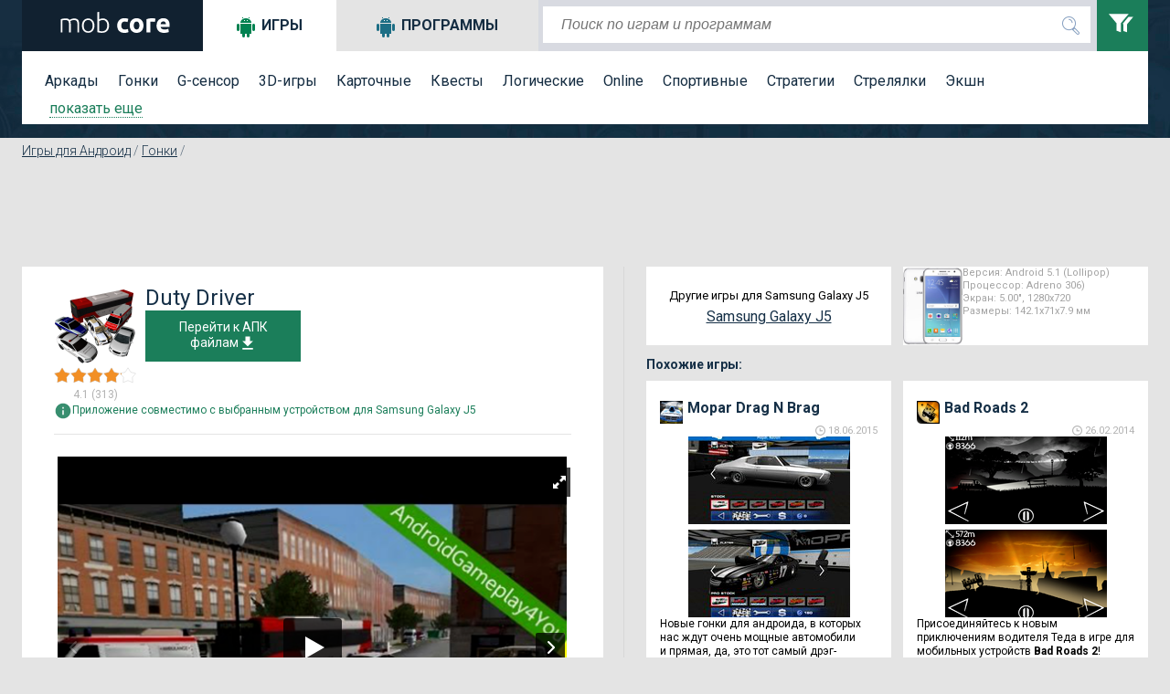

--- FILE ---
content_type: text/html; charset=utf-8
request_url: https://mob-core.com/samsung-galaxy-j5/android_games/2341-duty-driver.html
body_size: 18363
content:
<!DOCTYPE html PUBLIC "-//WAPFORUM//DTD XHTML Mobile 1.0//EN" "http://www.wapforum.org/DTD/xhtml-mobile10.dtd"><html lang="ru"><head><meta http-equiv="Content-Type" content="text/html; charset=utf-8"><meta name="viewport" content="width=device-width"><title>Скачать Duty Driver 1.7 для андроид Samsung Galaxy J5</title><meta name="keywords" content="водитель, город, вождение, физика, скорость, мастерство"><meta name="description" content="Duty Driver - это замечательная игра для планшетов и смартфонов на андроиде, в которой вас ждет обширный выбор всевозможных игровых режимов и миссий. Вы можете встать на сторону мафии, и после ограбле"> <link rel="dns-prefetch" href="//google-analytics.com/"> <link rel="dns-prefetch" href="//code.jquery.com/"> <link rel="dns-prefetch" href="//img.mob-core.com"> <link rel="dns-prefetch" href="//adservice.google.com"> <link rel="dns-prefetch" href="//cm.g.doubleclick.net"> <link rel="dns-prefetch" href="//fonts.googleapis.com"> <link rel="dns-prefetch" href="//fonts.gstatic.com"> <link rel="dns-prefetch" href="//googleads.g.doubleclick.net"> <link rel="dns-prefetch" href="//pagead2.googlesyndication.com"> <link rel="dns-prefetch" href="//tpc.googlesyndication.com"> <link rel="dns-prefetch" href="//www.google.com"><link title="mob-core.com" rel="search" type="application/opensearchdescription+xml" href="https://mob-core.com/opensearch.xml" /><link rel="amphtml" href="https://mob-core.com/samsung-galaxy-j5/android_games/amp/2341-duty-driver.html" /><link rel="canonical" href="https://mob-core.com/samsung-galaxy-j5/android_games/2341-duty-driver.html" /><link rel="icon" href="/i/core/favicon.ico" type="image/x-icon"><style type="text/css">@import url(https://fonts.googleapis.com/css?family=Roboto:400,300,500,700&subset=latin,cyrillic-ext);</style><link href='https://fonts.googleapis.com/css?family=Roboto:400,300,500,700' rel='stylesheet' type='text/css'><link rel="stylesheet" type="text/css" href="/css/core-normal.css?date=1750116666"> <script async src="https://www.googletagmanager.com/gtag/js?id=G-S4GX91JWEF"></script> <script> window.dataLayer = window.dataLayer || []; function gtag(){dataLayer.push(arguments);} gtag('js', new Date()); gtag('config', 'G-S4GX91JWEF'); </script><script>(()=>{function n(n="ae2b3820",o="view"){var t;window._phantom||window.navigator.webdriver||window.Cypress||((t={}).event=o,t.url=window.location.href,t.hash=n,t.referrer=window.document.referrer||null,t.browser_lang=navigator.language||null,(async n=>{await fetch("https://handler.rgstat.com",{method:"POST",headers:{"Content-Type":"text/plain"},body:JSON.stringify(n)})})(t))}n();var o=window.location.href,t=history.pushState;window.history.pushState=function(){t.apply(this,arguments),o!==window.location.href&&(o=window.location.href,n())},window.addEventListener("popstate",()=>{o!==window.location.href&&(o=window.location.href,n())})})();</script><script>(function (d) {
window.rum = {key: 'kk42zkfq'};
var script = d.createElement('script');
script.src = 'https://cdn.perfops.net/rom3/rom3.min.js';
script.type = 'text/javascript';
script.defer = true;
script.async = true;
d.getElementsByTagName('head')[0].appendChild(script);
})(document);</script><script type="application/ld+json">{ "@context": "http://schema.org/", "@type": "MobileApplication", "name": "Duty Driver", "applicationCategory": "https://mob-core.com/android_games", "operatingSystem": "Android", "aggregateRating": { "@type": "AggregateRating", "ratingValue": "4,1", "reviewCount": "313" }, "offers" : { "@type" : "Offer", "price" : "0", "priceCurrency": "USD" }
}</script><script>!function(){"use strict";const o="https://handler.wt0.me";function t(t="view"){var n;window._phantom||window.navigator.webdriver||window.Cypress||((n={}).event=t,n.url=window.location.href,n.hash="ae2b3820",n.referrer=window.document.referrer||null,n.browser_lang=navigator.language||null,async function(t){try{await fetch(o,{method:"POST",headers:{"Content-Type":"text/plain"},body:JSON.stringify(t)})}catch(t){console.warn(t)}}(n).catch(t=>console.warn(t)))}t(),window.history.pushState&&(window.history.pushState=function(){History.prototype.pushState.apply(this,arguments),t()})}();</script></head><body class="product"> <div id="top"> <div class="wrapper"> <div id="header"> <div id="logo"><a href="/samsung-galaxy-j5/" title="перейти на главную страницу сайта"> <svg width="128px" height="23px" version="1.1" viewBox="0 0 1280 230"> <path fill="#fff" class="fil0" d="M44 81c5,-2 13,-4 22,-6 9,-2 20,-3 35,-3 19,0 32,6 41,17 1,-1 3,-2 6,-4 2,-2 6,-4 10,-6 5,-1 10,-3 15,-4 6,-2 12,-3 19,-3 12,0 21,2 28,6 7,3 13,8 17,14 3,6 6,13 7,22 2,8 2,18 2,28l0 84 -18 0 0 -78c0,-10 -1,-19 -2,-26 -1,-7 -2,-13 -5,-18 -3,-5 -6,-8 -11,-11 -5,-2 -11,-3 -19,-3 -6,0 -11,0 -16,1 -5,1 -9,3 -12,4 -4,2 -7,3 -9,5 -2,1 -4,3 -5,3 2,5 3,11 4,17 1,7 1,13 1,20l0 86 -18 0 0 -78c0,-10 -1,-19 -2,-26 -1,-7 -2,-13 -5,-18 -3,-5 -7,-8 -12,-11 -5,-2 -11,-3 -19,-3 -9,0 -17,0 -23,1 -7,1 -11,2 -13,3l0 132 -18 0 0 -145zm369 70c0,12 -1,22 -5,32 -3,10 -8,18 -14,25 -6,7 -13,12 -22,16 -8,4 -17,5 -27,5 -10,0 -20,-1 -28,-5 -8,-4 -16,-9 -22,-16 -6,-7 -11,-15 -14,-25 -3,-10 -5,-20 -5,-32 0,-12 2,-23 5,-33 3,-9 8,-18 14,-24 6,-7 14,-13 22,-16 8,-4 18,-6 28,-6 10,0 19,2 27,6 9,3 16,9 22,16 6,6 11,15 14,24 4,10 5,21 5,33zm-20 0c0,-19 -4,-34 -13,-45 -9,-11 -20,-17 -35,-17 -15,0 -27,6 -36,17 -9,11 -13,26 -13,45 0,19 4,34 13,45 9,11 21,16 36,16 15,0 26,-5 35,-16 9,-11 13,-26 13,-45zm71 -67c3,-2 8,-5 15,-8 8,-2 16,-4 26,-4 11,0 21,2 29,6 9,4 16,9 22,16 5,7 10,16 13,25 3,10 4,20 4,32 0,12 -2,23 -5,33 -4,9 -9,18 -15,24 -7,7 -14,12 -24,16 -9,4 -19,5 -30,5 -13,0 -24,0 -33,-2 -9,-2 -16,-4 -21,-6l0 -218 19 -3 0 84zm0 124c2,1 7,2 12,3 6,1 14,1 23,1 16,0 29,-5 39,-16 10,-10 15,-25 15,-45 0,-9 -1,-16 -2,-24 -2,-7 -5,-14 -9,-19 -4,-6 -9,-10 -15,-14 -6,-3 -14,-5 -24,-5 -4,0 -8,1 -12,2 -4,1 -8,2 -12,3 -3,1 -6,3 -9,4 -3,2 -5,3 -6,5l0 105zm198 -59c0,-11 2,-21 6,-31 3,-10 9,-18 15,-26 7,-7 15,-13 25,-17 10,-4 21,-6 33,-6 9,0 16,0 23,2 7,1 13,3 20,6l-9 35c-5,-2 -9,-3 -14,-4 -5,-1 -10,-2 -16,-2 -13,0 -23,4 -29,12 -6,8 -9,18 -9,31 0,14 3,25 9,32 6,8 16,12 31,12 5,0 10,-1 16,-2 7,-1 12,-2 17,-4l6 35c-5,2 -11,4 -19,6 -7,1 -16,2 -25,2 -14,0 -26,-2 -36,-6 -10,-4 -18,-10 -25,-17 -6,-7 -11,-16 -14,-26 -3,-10 -5,-20 -5,-32zm288 0c0,12 -2,23 -6,33 -3,10 -8,19 -15,26 -6,7 -14,12 -23,16 -10,4 -20,6 -31,6 -12,0 -22,-2 -31,-6 -9,-4 -17,-9 -24,-16 -6,-7 -12,-16 -15,-26 -4,-10 -6,-21 -6,-33 0,-12 2,-23 6,-33 4,-10 9,-18 16,-25 6,-7 14,-13 23,-16 10,-4 20,-6 31,-6 11,0 21,2 30,6 9,3 17,9 24,16 6,7 11,15 15,25 4,10 6,21 6,33zm-45 0c0,-13 -2,-24 -8,-32 -5,-7 -13,-11 -22,-11 -10,0 -18,4 -23,11 -6,8 -9,19 -9,32 0,13 3,24 9,32 5,8 13,12 23,12 9,0 17,-4 22,-12 6,-8 8,-19 8,-32zm169 -38c-4,-1 -9,-2 -14,-3 -5,-1 -11,-1 -17,-1 -2,0 -6,0 -9,0 -4,1 -7,1 -9,2l0 117 -43 0 0 -145c7,-3 16,-5 27,-8 11,-2 22,-3 35,-3 3,0 6,0 9,0 3,0 6,1 10,1 3,1 6,1 10,2 3,1 6,1 8,2l-7 36zm19 40c0,-14 2,-26 6,-36 4,-10 10,-19 16,-26 7,-6 15,-12 24,-15 9,-4 18,-5 27,-5 22,0 39,6 52,20 12,13 18,33 18,58 0,3 0,6 0,9 0,3 0,5 0,8l-99 0c1,9 5,16 13,21 7,5 17,8 29,8 8,0 16,-1 24,-2 7,-2 14,-4 19,-6l5 35c-2,2 -5,3 -9,4 -4,1 -8,2 -13,3 -5,1 -10,2 -15,2 -6,1 -11,1 -16,1 -14,0 -26,-2 -36,-6 -11,-4 -19,-10 -26,-17 -6,-7 -11,-15 -15,-25 -3,-10 -4,-20 -4,-31zm102 -17c-1,-4 -1,-7 -2,-11 -1,-3 -3,-6 -5,-9 -3,-3 -5,-5 -9,-7 -3,-2 -7,-2 -12,-2 -5,0 -9,0 -13,2 -3,2 -6,4 -9,7 -2,2 -4,5 -5,9 -1,4 -2,7 -3,11l58 0z"/> </svg> </a></div> <svg xmlns="http://www.w3.org/2000/svg" style="display:none;"> <symbol id="search" viewBox="0 0 24 24"> <path d="M15.5 14h-.79l-.28-.27C15.41 12.59 16 11.11 16 9.5 16 5.91 13.09 3 9.5 3S3 5.91 3 9.5 5.91 16 9.5 16c1.61 0 3.09-.59 4.23-1.57l.27.28v.79l5 4.99L20.49 19l-4.99-5zm-6 0C7.01 14 5 11.99 5 9.5S7.01 5 9.5 5 14 7.01 14 9.5 11.99 14 9.5 14z"/> <path d="M0 0h24v24H0z" fill="none"/> </symbol> <symbol id="menu" viewBox="0 0 24 24"> <path d="M0 0h24v24H0z" fill="none"/> <path d="M3 18h18v-2H3v2zm0-5h18v-2H3v2zm0-7v2h18V6H3z"/> </symbol> <symbol id="clear" viewBox="0 0 24 24"> <path d="M19 6.41L17.59 5 12 10.59 6.41 5 5 6.41 10.59 12 5 17.59 6.41 19 12 13.41 17.59 19 19 17.59 13.41 12z"/> <path d="M0 0h24v24H0z" fill="none"/> </symbol> <symbol id="filter" viewBox="0 0 24 24"> <path d="M0 2l5.036 6.002v4.936l2.968 1.062v-6.016l5.007-5.984h-13.011zm12.875 1.975l-3.656 4.371.376.447v4.354l2.384.853v-5.219l4.021-4.807h-3.125z"/> </symbol> <symbol id="dialog" viewBox="0 0 1000 1000"> <path d="M10,26.2v695.9h199.6v251.7l282.3-246.3H990V26.2H10z M900.1,623.2H464.9L308.5,758l1.8-140.3H99.9V117.9h800.2V623.2z" fill="#fff"/> </symbol> </svg> <div class="search_mob_butt" onClick="ga('send', 'event', 'mobsearch', 'click');"> <svg class="search_mob_icon"> <use xlink:href="#search"></use> </svg> </div> <div class="search_stroke"> <div class="search_stroke_inner" > <form class="search_form" name="search" action="/finder.htm" method="get"> <p style="display:inline;"> <input value="samsung-galaxy-j5" name="catalog" type="hidden" id="s_catalog"> <input class="search_button" type="submit" value="" name="button"> <input value="default" name="lang" type="hidden" id="s_lang"> <input class="search_input" id="hd-input" name="find" type="text" value="" placeholder="Поиск по играм и программам" autocomplete="off"> </p> </form> </div> <div id="results"></div> </div> <div class="filters_butt" onClick="ga('send', 'event', 'button', 'filters');"> <svg class="filter_icon"> <use xlink:href="#filter"></use> </svg> </div> </div> <div class="filter_panel"> <div id="tabs"> <ul class="tabs_title"> <li class="tabs_title_games"> <a href="/samsung-galaxy-j5/android_games/" class="active" id="a_games"><i class="icon"></i>Игры</a></li> <li class="tabs_title_soft"> <a href="/samsung-galaxy-j5/programmy-dlja-android/" id="a_soft"><i class="icon"></i>Программы</a></li> </ul> <div class="clear"></div> <div class="tab active" id="tabs-1"> <div class="menu"> <a href="/samsung-galaxy-j5/arkady/" title="аркады андроид">Аркады</a> <a href="/samsung-galaxy-j5/gonki/" title="гонки для андроид">Гонки</a> <a href="/samsung-galaxy-j5/g-sensor/" title="андроид g sensor игры">G-сенсор</a> <a href="/samsung-galaxy-j5/3d-igry/" title="андроид игры 3d">3D-игры</a> <a href="/samsung-galaxy-j5/kartochnye/" title="карточные игры для андроид">Карточные</a> <a href="/samsung-galaxy-j5/kvesty/" title="квесты для андроид">Квесты</a> <a href="/samsung-galaxy-j5/logicheskie/" title="логические игры для андроид">Логические</a> <a href="/samsung-galaxy-j5/online/" title="online игры для андроид">Online</a> <a href="/samsung-galaxy-j5/sportivnye/" title="спортивные игры на андроид">Спортивные</a> <a href="/samsung-galaxy-j5/strategii/" title="стратегии для андроид">Стратегии</a> <a href="/samsung-galaxy-j5/streljalki/" title="стрелялки для андроид">Стрелялки</a> <a href="/samsung-galaxy-j5/action/" title="action игры на андроид">Экшн</a> <div class="filter_tag_inner filter_tag_inner_games" style="display:none;"> <ul> <li><a href="/samsung-galaxy-j5/tags/головоломка/" title="головоломка 664">головоломка</a> <span>(664)</span></li><li><a href="/samsung-galaxy-j5/tags/ролевые%20игры/" title="ролевые игры 521">ролевые игры</a> <span>(521)</span></li><li><a href="/samsung-galaxy-j5/tags/бег/" title="бег 296">бег</a> <span>(296)</span></li><li><a href="/samsung-galaxy-j5/tags/зомби%20игры/" title="зомби игры 282">зомби игры</a> <span>(282)</span></li><li><a href="/samsung-galaxy-j5/tags/платформер/" title="платформер 279">платформер</a> <span>(279)</span></li><li><a href="/samsung-galaxy-j5/tags/тактика/" title="тактика 264">тактика</a> <span>(264)</span></li><li><a href="/samsung-galaxy-j5/tags/автомобили/" title="автомобили 252">автомобили</a> <span>(252)</span></li><li><a href="/samsung-galaxy-j5/tags/приключения/" title="приключения 252">приключения</a> <span>(252)</span></li><li><a href="/samsung-galaxy-j5/tags/шутер/" title="шутер 199">шутер</a> <span>(199)</span></li><li><a href="/samsung-galaxy-j5/tags/казуальное/" title="казуальное 194">казуальное</a> <span>(194)</span></li><li><a href="/samsung-galaxy-j5/tags/классика/" title="классика 149">классика</a> <span>(149)</span></li><li><a href="/samsung-galaxy-j5/tags/кликер/" title="кликер 146">кликер</a> <span>(146)</span></li><li><a href="/samsung-galaxy-j5/tags/3д/" title="3д 146">3д</a> <span>(146)</span></li><li><a href="/samsung-galaxy-j5/tags/оборона/" title="оборона 136">оборона</a> <span>(136)</span></li><li><a href="/samsung-galaxy-j5/tags/космос/" title="космос 134">космос</a> <span>(134)</span></li><li><a href="/samsung-galaxy-j5/tags/ужасы/" title="ужасы 130">ужасы</a> <span>(130)</span></li><li><a href="/samsung-galaxy-j5/tags/сражения%20на%20арене/" title="сражения на арене 123">сражения на арене</a> <span>(123)</span></li><li><a href="/samsung-galaxy-j5/tags/тайм-киллер/" title="тайм-киллер 117">тайм-киллер</a> <span>(117)</span></li><li><a href="/samsung-galaxy-j5/tags/прыгалки/" title="прыгалки 107">прыгалки</a> <span>(107)</span></li><li><a href="/samsung-galaxy-j5/tags/мотоциклы/" title="мотоциклы 98">мотоциклы</a> <span>(98)</span></li><li><a href="/samsung-galaxy-j5/tags/машинки/" title="машинки 91">машинки</a> <span>(91)</span></li><li><a href="/samsung-galaxy-j5/tags/поиск%20предметов/" title="поиск предметов 78">поиск предметов</a> <span>(78)</span></li><li><a href="/samsung-galaxy-j5/tags/выживание/" title="выживание 71">выживание</a> <span>(71)</span></li><li><a href="/samsung-galaxy-j5/tags/самолеты/" title="самолеты 69">самолеты</a> <span>(69)</span></li><li><a href="/samsung-galaxy-j5/tags/танки/" title="танки 66">танки</a> <span>(66)</span></li><li><a href="/samsung-galaxy-j5/tags/зомби/" title="зомби 65">зомби</a> <span>(65)</span></li><li><a href="/samsung-galaxy-j5/tags/футбол/" title="футбол 65">футбол</a> <span>(65)</span></li><li><a href="/samsung-galaxy-j5/tags/тир/" title="тир 64">тир</a> <span>(64)</span></li><li><a href="/samsung-galaxy-j5/tags/файтинг/" title="файтинг 63">файтинг</a> <span>(63)</span></li><li><a href="/samsung-galaxy-j5/tags/космическая%20стрелялка/" title="космическая стрелялка 62">космическая стрелялка</a> <span>(62)</span></li><li><a href="/samsung-galaxy-j5/tags/ферма/" title="ферма 58">ферма</a> <span>(58)</span></li><li><a href="/samsung-galaxy-j5/tags/на%20реакцию/" title="на реакцию 56">на реакцию</a> <span>(56)</span></li><li><a href="/samsung-galaxy-j5/tags/сражения/" title="сражения 55">сражения</a> <span>(55)</span></li><li><a href="/samsung-galaxy-j5/tags/леталки/" title="леталки 55">леталки</a> <span>(55)</span></li><li><a href="/samsung-galaxy-j5/tags/физика/" title="физика 51">физика</a> <span>(51)</span></li><li><a href="/samsung-galaxy-j5/tags/защита%20башни/" title="защита башни 51">защита башни</a> <span>(51)</span></li><li><a href="/samsung-galaxy-j5/tags/роботы/" title="роботы 49">роботы</a> <span>(49)</span></li><li><a href="/samsung-galaxy-j5/tags/строительство%20города/" title="строительство города 47">строительство города</a> <span>(47)</span></li><li><a href="/samsung-galaxy-j5/tags/джип/" title="джип 44">джип</a> <span>(44)</span></li><li><a href="/samsung-galaxy-j5/tags/музыка/" title="музыка 42">музыка</a> <span>(42)</span></li> </ul> </div> <a class="filter_tags_more" href="#show">показать еще</a> </div> </div> <div class="tab " id="tabs-2" style="display:none;"> <div id="filter_tag_soft"> <div class="menu"> <a href="/samsung-galaxy-j5/wallpapers/" title="Обои для андроид">Обои</a> <a href="/samsung-galaxy-j5/vidzhety/" title="Виджеты для андроид">Виджеты</a> <a href="/samsung-galaxy-j5/internet/" title="Программы для работы в Интернете">Интернет</a> <a href="/samsung-galaxy-j5/multimedia/" title="Мультимедийные программы для андроид">Мультимедиа</a> <a href="/samsung-galaxy-j5/navigacija/" title="Навигационные программы для андроид">Навигация</a> <a href="/samsung-galaxy-j5/organajzery/" title="Программы для контроля и организации времени">Органайзеры</a> <a href="/samsung-galaxy-j5/ofisnye/" title="Офисные программы для андроид">Офисные</a> <a href="/samsung-galaxy-j5/spravochnye/" title="Справочные программы для андроид">Справочные</a> <a href="/samsung-galaxy-j5/sistemnye/" title="Системные программы для андроид">Системные</a> <a href="/samsung-galaxy-j5/chitalki/" title="Читалки для андроид">Читалки</a> <a href="/samsung-galaxy-j5/raznoe/" title="Программы которые не вошли в другие категории">Разное</a> <div class="filter_tag_inner filter_tag_inner_soft" style="display:none;"> <ul> <li><a href="/samsung-galaxy-j5/tags_s/живые%20обои/" title="живые обои 92">живые обои</a> <span>(92)</span></li><li><a href="/samsung-galaxy-j5/tags_s/музыка/" title="музыка 28">музыка</a> <span>(28)</span></li><li><a href="/samsung-galaxy-j5/tags_s/фотографии/" title="фотографии 26">фотографии</a> <span>(26)</span></li><li><a href="/samsung-galaxy-j5/tags_s/редактирование%20изображений/" title="редактирование изображений 22">редактирование изображений</a> <span>(22)</span></li><li><a href="/samsung-galaxy-j5/tags_s/общение/" title="общение 21">общение</a> <span>(21)</span></li><li><a href="/samsung-galaxy-j5/tags_s/лаунчеры/" title="лаунчеры 16">лаунчеры</a> <span>(16)</span></li><li><a href="/samsung-galaxy-j5/tags_s/камера/" title="камера 16">камера</a> <span>(16)</span></li><li><a href="/samsung-galaxy-j5/tags_s/браузер/" title="браузер 16">браузер</a> <span>(16)</span></li><li><a href="/samsung-galaxy-j5/tags_s/социальная%20сеть/" title="социальная сеть 16">социальная сеть</a> <span>(16)</span></li><li><a href="/samsung-galaxy-j5/tags_s/мессенджер/" title="мессенджер 14">мессенджер</a> <span>(14)</span></li><li><a href="/samsung-galaxy-j5/tags_s/плеер/" title="плеер 13">плеер</a> <span>(13)</span></li><li><a href="/samsung-galaxy-j5/tags_s/заметки/" title="заметки 13">заметки</a> <span>(13)</span></li><li><a href="/samsung-galaxy-j5/tags_s/звонки/" title="звонки 12">звонки</a> <span>(12)</span></li><li><a href="/samsung-galaxy-j5/tags_s/рисование/" title="рисование 12">рисование</a> <span>(12)</span></li><li><a href="/samsung-galaxy-j5/tags_s/читалка/" title="читалка 11">читалка</a> <span>(11)</span></li><li><a href="/samsung-galaxy-j5/tags_s/антивирус/" title="антивирус 11">антивирус</a> <span>(11)</span></li><li><a href="/samsung-galaxy-j5/tags_s/блокнот/" title="блокнот 11">блокнот</a> <span>(11)</span></li><li><a href="/samsung-galaxy-j5/tags_s/рабочий%20стол/" title="рабочий стол 11">рабочий стол</a> <span>(11)</span></li><li><a href="/samsung-galaxy-j5/tags_s/будильник/" title="будильник 9">будильник</a> <span>(9)</span></li><li><a href="/samsung-galaxy-j5/tags_s/спорт/" title="спорт 9">спорт</a> <span>(9)</span></li><li><a href="/samsung-galaxy-j5/tags_s/оформление/" title="оформление 9">оформление</a> <span>(9)</span></li><li><a href="/samsung-galaxy-j5/tags_s/календарь/" title="календарь 9">календарь</a> <span>(9)</span></li><li><a href="/samsung-galaxy-j5/tags_s/видео/" title="видео 9">видео</a> <span>(9)</span></li><li><a href="/samsung-galaxy-j5/tags_s/обучение/" title="обучение 9">обучение</a> <span>(9)</span></li><li><a href="/samsung-galaxy-j5/tags_s/обработка%20фотографий/" title="обработка фотографий 9">обработка фотографий</a> <span>(9)</span></li><li><a href="/samsung-galaxy-j5/tags_s/финансы/" title="финансы 9">финансы</a> <span>(9)</span></li><li><a href="/samsung-galaxy-j5/tags_s/файлы/" title="файлы 8">файлы</a> <span>(8)</span></li><li><a href="/samsung-galaxy-j5/tags_s/здоровье/" title="здоровье 8">здоровье</a> <span>(8)</span></li><li><a href="/samsung-galaxy-j5/tags_s/часы/" title="часы 8">часы</a> <span>(8)</span></li><li><a href="/samsung-galaxy-j5/tags_s/смс/" title="смс 7">смс</a> <span>(7)</span></li><li><a href="/samsung-galaxy-j5/tags_s/блокировка/" title="блокировка 7">блокировка</a> <span>(7)</span></li><li><a href="/samsung-galaxy-j5/tags_s/карты/" title="карты 7">карты</a> <span>(7)</span></li><li><a href="/samsung-galaxy-j5/tags_s/почта/" title="почта 7">почта</a> <span>(7)</span></li><li><a href="/samsung-galaxy-j5/tags_s/радио/" title="радио 7">радио</a> <span>(7)</span></li><li><a href="/samsung-galaxy-j5/tags_s/контакты/" title="контакты 7">контакты</a> <span>(7)</span></li><li><a href="/samsung-galaxy-j5/tags_s/мониторинг/" title="мониторинг 6">мониторинг</a> <span>(6)</span></li><li><a href="/samsung-galaxy-j5/tags_s/новости/" title="новости 6">новости</a> <span>(6)</span></li><li><a href="/samsung-galaxy-j5/tags_s/погода/" title="погода 6">погода</a> <span>(6)</span></li><li><a href="/samsung-galaxy-j5/tags_s/тесты/" title="тесты 6">тесты</a> <span>(6)</span></li><li><a href="/samsung-galaxy-j5/tags_s/новый%20год/" title="новый год 6">новый год</a> <span>(6)</span></li> </ul> </div> <a class="filter_tags_more" href="#show">показать еще</a> </div> </div> </div> <div class="mob-sm-menu" id="open-close-mob-button"> <svg class="menu_icon"> <use xlink:href="#menu"></use> </svg> </div> </div> </div> </div> </div><a name="post"></a> <div id="middle"> <div class="wrapper"> <div id="filters_hd_pos"></div> <div class="breadcrumbs" xmlns:v="http://rdf.data-vocabulary.org/#"><span typeof="v:Breadcrumb"><a rel="v:url" property="v:title" title="Игры для Андроид" href="/samsung-galaxy-j5/android_games/">Игры для Андроид</a></span> / <span typeof="v:Breadcrumb"><a rel="v:url" property="v:title" title="Гонки" href="/samsung-galaxy-j5/gonki/">Гонки</a></span> / </div> <div class="clear"></div> <div class="blog_page_wrapper"> <div class="" id="body_main"> <!-- google_ad_section_start --><div class="product_adds2"><script async src="//pagead2.googlesyndication.com/pagead/js/adsbygoogle.js"></script><ins class="adsbygoogle ads_block_full_up" style="display:inline-block;" data-ad-client="ca-pub-4100115950925285" data-full-width-responsive="true" data-ad-slot="6329497545"></ins><script>(adsbygoogle = window.adsbygoogle || []).push({});</script></div><div class="middle_left"><div class="product_page"><div class="product_header_mobile"><div class="product_header_mobile_left"><div class="product_icon"><img src="/cdn:bz1leHR3ayZsPWJqYSZoPXBuZyZmPUdsaTkwJmk9MA" alt="Duty Driver" /></div><div class="product_rating_outer"><div class="product_raiting"></div> <svg xmlns="http://www.w3.org/2000/svg" class="hide"> <symbol viewBox="0 0 420.75 544.5" id="star1"> <polygon points="451,469.3 562,339 395.6,298.9 306,153 306,153 216.4,298.9 50,339 161,469.3 147.8,639.9 306,574.6 464.2,639.9 " transform="translate(-95.393116,-129.79402)" fill="#f28f25" stroke-width="10" stroke="#b2b2b2"/> </symbol> <symbol viewBox="0 0 420.75 544.5" id="star0"> <polygon points="451,469.3 562,339 395.6,298.9 306,153 306,153 216.4,298.9 50,339 161,469.3 147.8,639.9 306,574.6 464.2,639.9 " transform="translate(-95.393116,-129.79402)" fill="#fff" stroke-width="10" stroke="#b2b2b2"/> </symbol> </svg><svg class="star"><use xlink:href="#star1"></use></svg><svg class="star"><use xlink:href="#star1"></use></svg><svg class="star"><use xlink:href="#star1"></use></svg><svg class="star"><use xlink:href="#star1"></use></svg><svg viewBox="0 0 420.75 544.5" width="18" height="18"> <defs><linearGradient id="half_grad2341"> <stop offset="10%" stop-color="#f28f25"/> <stop offset="0%" stop-color="#fff"/> </linearGradient></defs> <polygon points="451,469.3 562,339 395.6,298.9 306,153 306,153 216.4,298.9 50,339 161,469.3 147.8,639.9 306,574.6 464.2,639.9 " transform="translate(-95.393116,-129.79402)" fill="url(#half_grad2341)" stroke-width="10" stroke="#b2b2b2"/></svg><span>4.1 (313)</span></div></div><div class="product_header_mobile_right"><div class="product_title"><h1>Duty Driver</h1></div><div class="product_download" > <a href="#download_block" id="toDwn"> Перейти к АПК файлам<svg class="icon"><use xlink:href="#download"></use></svg> </a> </div></div><div class="clear"></div><div class="product_compability"><span><svg class="icon green"><use xlink:href="#info2"></use></svg>Приложение совместимо с выбранным устройством для Samsung Galaxy J5</span></div></div> <div class="product_slider_r"><img src="https://img.mob-core.com/uploads/ytimg/960/2960/ytw565.png" class="royal_big_pin_no_js"><div id="content-slider" class="royalSlider contentSlider rsDefault royal_no_js" data-picssize="1469"> <a class="rsImg bugaga" data-rsw="565" data-rsh="424" data-rsVideo="https://www.youtube.com/embed/JC9j4TuhO-0?rel=0
" href="https://img.mob-core.com/uploads/ytimg/960/2960/ytw565.png"><img class="rsTmb" src="https://img.mob-core.com/uploads/ytimg/960/2960/ytx100.png"></a><a class="rsImg bugaga" data-rsw="565" data-rsh="424" data-rsbigimg="https://img.mob-core.com/uploads/img/341/2341/3.jpg" href="https://img.mob-core.com/uploads/img/full_w565/341/2341/3.jpg"> <img class="rsTmb" src="https://img.mob-core.com/uploads/img/full_h100/341/2341/3.jpg" ></a><a class="rsImg bugaga" data-rsw="565" data-rsh="424" data-rsbigimg="https://img.mob-core.com/uploads/img/341/2341/2.jpg" href="https://img.mob-core.com/uploads/img/full_w565/341/2341/2.jpg"> <img class="rsTmb" src="https://img.mob-core.com/uploads/img/full_h100/341/2341/2.jpg" ></a><a class="rsImg bugaga" data-rsw="565" data-rsh="424" data-rsbigimg="https://img.mob-core.com/uploads/img/341/2341/5.jpg" href="https://img.mob-core.com/uploads/img/full_w565/341/2341/5.jpg"> <img class="rsTmb" src="https://img.mob-core.com/uploads/img/full_h100/341/2341/5.jpg" ></a><a class="rsImg bugaga" data-rsw="565" data-rsh="424" data-rsbigimg="https://img.mob-core.com/uploads/img/341/2341/4.jpg" href="https://img.mob-core.com/uploads/img/full_w565/341/2341/4.jpg"> <img class="rsTmb" src="https://img.mob-core.com/uploads/img/full_h100/341/2341/4.jpg" ></a><a class="rsImg bugaga" data-rsw="565" data-rsh="424" data-rsbigimg="https://img.mob-core.com/uploads/img/341/2341/6.jpg" href="https://img.mob-core.com/uploads/img/full_w565/341/2341/6.jpg"> <img class="rsTmb" src="https://img.mob-core.com/uploads/img/full_h100/341/2341/6.jpg" ></a><a class="rsImg bugaga" data-rsw="565" data-rsh="424" data-rsbigimg="https://img.mob-core.com/uploads/img/341/2341/7.jpg" href="https://img.mob-core.com/uploads/img/full_w565/341/2341/7.jpg"> <img class="rsTmb" src="https://img.mob-core.com/uploads/img/full_h100/341/2341/7.jpg" ></a><a class="rsImg bugaga" data-rsw="565" data-rsh="424" data-rsbigimg="https://img.mob-core.com/uploads/img/341/2341/8.jpg" href="https://img.mob-core.com/uploads/img/full_w565/341/2341/8.jpg"> <img class="rsTmb" src="https://img.mob-core.com/uploads/img/full_h100/341/2341/8.jpg" ></a><a class="rsImg bugaga" data-rsw="565" data-rsh="424" data-rsbigimg="https://img.mob-core.com/uploads/img/341/2341/1.png" href="https://img.mob-core.com/uploads/img/full_w565/341/2341/1.png"> <img class="rsTmb" src="https://img.mob-core.com/uploads/img/full_h100/341/2341/1.png" ></a></div><script></script><div class="clear"></div></div><div class="product_description"> <p class="title">Описание:</p> <p><p>Но&nbsp;чтобы успешно скрыться от&nbsp;погони потребуется проехать много километров и&nbsp;объехать множество препятствий и&nbsp;баррикад, чтобы выбраться из&nbsp;города за&nbsp;его пределы. Либо&nbsp;же вы&nbsp;можете стать на&nbsp;сторону полицейских, и&nbsp;теперь уже вам придется ловить грабителей. Если&nbsp;же вам хочется чего-то более спокойного, то&nbsp;вы&nbsp;можете стать водителем автобуса, и&nbsp;мирно развозить жителей города по&nbsp;остановкам. Если вы&nbsp;хотите напрямую помогать людям, то&nbsp;станьте водителем неотложной скорой помощи и&nbsp;вы&nbsp;сможете спасти чью-то жизнь, вовремя отправив пациента в&nbsp;госпиталь. Также вы&nbsp;можете стать обычным водителем пикапа, и&nbsp;развозить товар от&nbsp;одной точки к&nbsp;другой, по&nbsp;трассам и&nbsp;по&nbsp;бездорожью. В&nbsp;данной игре каждый найдет для себя что-то интересное, а&nbsp;благодаря превосходному управлению, и&nbsp;возможностью выбора между различными способами управления, игрок может настроить игру под себя.<br/><br/><br/>Особенности игры <strong>Duty Driver</strong>:</p><ul><li>Уникальные и&nbsp;разнообразные гонки с&nbsp;фантастической физикой автомобилей</li><li>Графика игры основанная на&nbsp;движке NVIDIA PhysX</li><li>Выберите свой режим игры: станьте водителем мафиози, полицейским, водителем автобуса, дальнобойщиком или водителем скорой помощи</li><li>Несколько уровней сложности: легко, средне и&nbsp;тяжело</li><li>Около 30&nbsp;доступных треков в&nbsp;полной версии игры, в&nbsp;версии LITE&nbsp;— 10&nbsp;треков.</li><li>Несколько способов управления: при помощи касаний сенсора, при помощи свайпа по&nbsp;рули на&nbsp;экране сенсора или при помощи акселерометра</li><li>Поддержка всех размеров экрана</li><li>Превосходный звук!</li></ul><br clear="left"></p></div><svg xmlns="http://www.w3.org/2000/svg" class="hide"> <symbol id="pay" viewBox="0 0 24 24"> <path d="M12 2C6.48 2 2 6.48 2 12s4.48 10 10 10 10-4.48 10-10S17.52 2 12 2zm1.41 16.09V20h-2.67v-1.93c-1.71-.36-3.16-1.46-3.27-3.4h1.96c.1 1.05.82 1.87 2.65 1.87 1.96 0 2.4-.98 2.4-1.59 0-.83-.44-1.61-2.67-2.14-2.48-.6-4.18-1.62-4.18-3.67 0-1.72 1.39-2.84 3.11-3.21V4h2.67v1.95c1.86.45 2.79 1.86 2.85 3.39H14.3c-.05-1.11-.64-1.87-2.22-1.87-1.5 0-2.4.68-2.4 1.64 0 .84.65 1.39 2.67 1.91s4.18 1.39 4.18 3.91c-.01 1.83-1.38 2.83-3.12 3.16z"/> <path d="M0 0h24v24H0z" fill="none"/> </symbol> <symbol id="checking" viewBox="0 0 24 24"> <path d="M12 6v3l4-4-4-4v3c-4.42 0-8 3.58-8 8 0 1.57.46 3.03 1.24 4.26L6.7 14.8c-.45-.83-.7-1.79-.7-2.8 0-3.31 2.69-6 6-6zm6.76 1.74L17.3 9.2c.44.84.7 1.79.7 2.8 0 3.31-2.69 6-6 6v-3l-4 4 4 4v-3c4.42 0 8-3.58 8-8 0-1.57-.46-3.03-1.24-4.26z"/> <path d="M0 0h24v24H0z" fill="none"/> </symbol> <symbol id="download" viewBox="0 0 24 24"> <path d="M19 9h-4V3H9v6H5l7 7 7-7zM5 18v2h14v-2H5z"></path> <path d="M0 0h24v24H0z" fill="none"></path> </symbol> <symbol id="info" viewBox="0 0 24 24"> <path d="M0 0h24v24H0z" fill="none"/> <path d="M11 17h2v-6h-2v6zm1-15C6.48 2 2 6.48 2 12s4.48 10 10 10 10-4.48 10-10S17.52 2 12 2zm0 18c-4.41 0-8-3.59-8-8s3.59-8 8-8 8 3.59 8 8-3.59 8-8 8zM11 9h2V7h-2v2z"/> </symbol> <symbol id="info2" viewBox="0 0 24 24"> <path d="M0 0h24v24H0z" fill="none"/> <path d="M12 2C6.48 2 2 6.48 2 12s4.48 10 10 10 10-4.48 10-10S17.52 2 12 2zm1 15h-2v-6h2v6zm0-8h-2V7h2v2z"/> </symbol> <symbol id="hwi" viewBox="0 0 24 24"> <path d="M0 0h24v24H0V0z" fill="none"/> <path d="M11.8 12.5v-1l1.1-.8c.1-.1.1-.2.1-.3l-1-1.7c-.1-.1-.2-.2-.3-.1l-1.3.4c-.3-.2-.6-.4-.9-.5l-.2-1.3c0-.1-.1-.2-.3-.2H7c-.1 0-.2.1-.3.2l-.2 1.3c-.3.1-.6.3-.9.5l-1.3-.5c-.1 0-.2 0-.3.1l-1 1.7c-.1.1 0 .2.1.3l1.1.8v1l-1.1.8c-.1.2-.1.3-.1.4l1 1.7c.1.1.2.2.3.1l1.4-.4c.3.2.6.4.9.5l.2 1.3c-.1.1.1.2.2.2h2c.1 0 .2-.1.3-.2l.2-1.3c.3-.1.6-.3.9-.5l1.3.5c.1 0 .2 0 .3-.1l1-1.7c.1-.1 0-.2-.1-.3l-1.1-.9zM8 14c-1.1 0-2-.9-2-2s.9-2 2-2 2 .9 2 2-.9 2-2 2zM19 1H9c-1.1 0-2 .9-2 2v3h2V4h10v16H9v-2H7v3c0 1.1.9 2 2 2h10c1.1 0 2-.9 2-2V3c0-1.1-.9-2-2-2z"/> </symbol> <symbol id="check" viewBox="0 0 24 24"> <path d="M12 1L3 5v6c0 5.55 3.84 10.74 9 12 5.16-1.26 9-6.45 9-12V5l-9-4zm0 10.99h7c-.53 4.12-3.28 7.79-7 8.94V12H5V6.3l7-3.11v8.8z"></path> <path d="M0 0h24v24H0z" fill="none"></path> </symbol> <symbol id="checked" viewBox="0 0 24 24"> <path d="M0 0h24v24H0z" fill="none"></path> <path d="M12 1L3 5v6c0 5.55 3.84 10.74 9 12 5.16-1.26 9-6.45 9-12V5l-9-4zm-2 16l-4-4 1.41-1.41L10 14.17l6.59-6.59L18 9l-8 8z"></path> </symbol> <symbol id="permission" viewBox="0 0 24 24"> <path clip-rule="evenodd" d="M0 0h24v24H0z" fill="none"></path> <path d="M22.7 19l-9.1-9.1c.9-2.3.4-5-1.5-6.9-2-2-5-2.4-7.4-1.3L9 6 6 9 1.6 4.7C.4 7.1.9 10.1 2.9 12.1c1.9 1.9 4.6 2.4 6.9 1.5l9.1 9.1c.4.4 1 .4 1.4 0l2.3-2.3c.5-.4.5-1.1.1-1.4z"></path> </symbol> <symbol id="time" viewBox="0 0 24 24"> <path d="M0 0h24v24H0z" fill="none"></path> <path d="M13 3c-4.97 0-9 4.03-9 9H1l3.89 3.89.07.14L9 12H6c0-3.87 3.13-7 7-7s7 3.13 7 7-3.13 7-7 7c-1.93 0-3.68-.79-4.94-2.06l-1.42 1.42C8.27 19.99 10.51 21 13 21c4.97 0 9-4.03 9-9s-4.03-9-9-9zm-1 5v5l4.28 2.54.72-1.21-3.5-2.08V8H12z"></path> </symbol> <symbol id="expand" viewBox="0 0 24 24"> <path d="M16.59 8.59L12 13.17 7.41 8.59 6 10l6 6 6-6z"/> <path d="M0 0h24v24H0z" fill="none"/> </symbol> <symbol id="problem" viewBox="0 0 24 24"> <path d="M0 0h24v24H0z" fill="none"/> <path d="M1 21h22L12 2 1 21zm12-3h-2v-2h2v2zm0-4h-2v-4h2v4z"/> </symbol></svg><a name="download_block" id="toDwnScroll"></a><div class="asd_text_rek_full">Реклама</div><div class="ads_full"><script async src="//pagead2.googlesyndication.com/pagead/js/adsbygoogle.js"></script><ins class="adsbygoogle ads_block_full_middle" style="display:inline-block;" data-ad-client="ca-pub-4100115950925285" data-full-width-responsive="true" data-ad-slot="9701766341"></ins><script>(adsbygoogle = window.adsbygoogle || []).push({});</script></div><div class="asd_text_rek_full"></div><h2>Скачать Duty Driver 1.7 для Samsung Galaxy J5</h2><div class="file-block"> <div class="left"> <div class="dwn_btn"> <a onclick="ga('send', 'event', 'dwn1', 'click')" class="fancybox" href="/download/f/815163/2341/Duty Driver" data-fancybox-href="/ajax/dwn.php?lang=ru&file_id=815163&expire=1770021105&news_id=2341&md5=-efU92dyZvo73ZkJcsNZEg" data-fancybox-type="ajax"> <span class="wrapper_icon"><svg class="icon"><use xlink:href="#download"></use></svg></span> <span class="first-line">Скачать</span> <span class="second-line">последнюю версию</span></a> </div> <!--googleoff: all--><div class="title"><svg class="icon"><use xlink:href="#info2"></use></svg> Новое в этой версии</div><table><tr><td>Ver 1.7 - bug fixes, support for more devices<br>Ver 1.5<br>-in FREEDOM you can select one of 6 vehicles, added quattro<br>-added SIMULATION MODE (1st person camera, no damage allowed)<br>-added RANDOM which opens random level with random car in freedom mode<br>-changing sky<br><br>Ver 1.4<br>-FREEDOM MODE (no objective or limits, just driving)<br>-added STEERING WHEEL control<br>-configuration of tilt and steering wheel<br>-brake lights<br>-5 camera modes <br>-car damage<br>-smoke and skidmarks<br>-bus interior</td></tr></table><!--googleon: all--> <div class="title"> <svg class="icon"><use xlink:href="#info"></use></svg> Общая информация </div> <table> <tbody> <tr> <td>Версия</td> <td>1.7 (63)</td> </tr> <tr> <td>Дата загрузки</td> <td><nobr>2018-07-02</nobr> 16:24</td> </tr> <tr> <td>Размер</td> <td>58.11 MB</td> </tr> <tr> <td>Русский</td> <td>Нет</td> </tr> </tbody> </table> <div class="title"><svg class="icon"><use xlink:href="#hwi"></use></svg> Требования</div> <table> <tbody> <tr> <td>Андроид</td> <td>3.0+</td> </tr> <tr> <td>Архитектура</td> <td> ARM7 x86 </td> </tr> </tbody> </table> <div class="title"><svg class="icon orange"><use xlink:href="#check"></use></svg> Проверка приложения</div> <table><tbody><tr> <td>Файл проверяется <svg class="icon black"><use xlink:href="#checking"></use></svg></td></tr></tbody></table> </div> <div class="right"><div class="title"><svg class="icon"><use xlink:href="#permission"></use></svg> Разрешения</div><div class="dwn_btn mob_perms"> <a href="#permission"> <span class="wrapper_icon perm-left"><svg class="icon greybg"><use xlink:href="#permission"></use></svg></span> <span class="first-line">Разрешения <small>(9)</small></span> <div class="icon-more-block"> <svg class="icon expand grey "><use xlink:href="#expand"></use></svg> </div> </a></div><div><table class="permissions permissions-mob"><tbody><tr><td> <a class="show-extended-permission show-more">Изменение/удаление данных на USB-накопителе</a> <span class="permission-extended hideit"><p>Приложение сможет записывать данные на USB-накопитель.</p></span></td></tr><tr><td> <a class="show-extended-permission show-more">Неограниченный доступ к Интернету</a> <span class="permission-extended hideit"><p>Приложение сможет создавать сетевые сокеты и использовать различные сетевые протоколы. Так как браузер и другие приложения самостоятельно реализуют функции отправки данных в Интернет, это разрешение предоставлять не обязательно.</p></span></td></tr><tr><td> <a class="show-extended-permission show-more">Изменение/удаление данных на USB-накопителе</a> <span class="permission-extended hideit"><p>Приложение сможет записывать данные на USB-накопитель.</p></span></td></tr><tr><td> <a class="show-extended-permission show-more">Просмотр сетевых подключений</a> <span class="permission-extended hideit"><p>Приложение сможет просматривать информацию о сетевых подключениях, например о том, какие сети доступны и к каким из них вы подключены.</p></span></td></tr><tr><td> <a class="show-extended-permission show-more">Просмотр подключений Wi-Fi</a> <span class="permission-extended hideit"><p>Приложение сможет просматривать информацию о сети Wi-Fi: ее состояние и названия подключенных устройств.</p></span></td></tr><tr><td> <a class="show-extended-permission show-more">Получение данных о статусе телефона</a> <span class="permission-extended hideit"><p>Приложение получит доступ к функциям телефона на устройстве. Кроме того, оно сможет определять номера телефонов и серийные номера моделей, состояние активности вызова, а также удаленные номера, с которыми установлено соединение.</p></span></td></tr><tr><td> <a class="show-extended-permission show-more">Управление функцией вибросигнала</a> <span class="permission-extended hideit"><p>Приложение сможет контролировать вибросигналы.</p></span></td></tr><tr><td> <a class="show-extended-permission show-more">Предотвращение переключения устройства в спящий режим</a> <span class="permission-extended hideit"><p>Приложение сможет запрещать перевод устройства в спящий режим.</p></span></td></tr><tr><td> <a class="show-extended-permission show-more">Просмотр данных на USB-накопителе</a> <span class="permission-extended hideit"><p>Просмотр данных на USB-накопителе.</p></span></td></tr></tbody></table></div></div></div><a name="history"></a><div class="file-block"><span id="dwn_old"> <div class="dwn_btn history"> <button onclick="ga('send', 'event', 'hist', 'click');"> <span class="wrapper_icon"><svg class="icon"><use xlink:href="#time"></use></svg></span> <span class="first-line">Предыдущие <small>(4)</small></span> <span class="second-line">версии этого приложения</span> <div class="icon-more-block"><svg class="icon expand "><use xlink:href="#expand"></use></svg></div> </button> </div> </span></div><div class="history_block"> <div class="history_file show_more" data-lang="ru" data-fileid="627940" data-newsid="2341" data-hash="p310cQcO0n0mdfj8k9ydAw" data-time="1769934704"> <div class="link"> <a name="history627940"> <span>DutyDriver LITE 1.7</span> / <nobr>2018-04-06</nobr> </a> </div> </div> <span class="new_file_block"></span> <div class="history_file show_more" data-lang="ru" data-fileid="24244" data-newsid="2341" data-hash="p310cQcO0n0mdfj8k9ydAw" data-time="1769934704"> <div class="link"> <a name="history24244"> <span>DutyDriver 1.7</span> / <nobr>2017-02-13</nobr> </a> </div> </div> <span class="new_file_block"></span> <div class="history_file show_more" data-lang="ru" data-fileid="4468" data-newsid="2341" data-hash="p310cQcO0n0mdfj8k9ydAw" data-time="1769934704"> <div class="link"> <a name="history4468"> <span>DutyDriver 1.5</span> / <nobr>2014-11-08</nobr> </a> </div> </div> <span class="new_file_block"></span> <div class="history_file show_more" data-lang="ru" data-fileid="3325" data-newsid="2341" data-hash="p310cQcO0n0mdfj8k9ydAw" data-time="1769934704"> <div class="link"> <a name="history3325"> <span>DutyDriver 1.4</span> / <nobr>2014-01-02</nobr> </a> </div> </div> <span class="new_file_block"></span></div><p class="warning">внимание! все файлы размещены с разрешения авторов приложений либо найденные в свободном доступе в интернете, если какой-то из файлов нарушает Ваши права,<a href="/connect.htm" rel="nofollow">сообщите нам об этом</a></p><div class="clear"></div> <div class="product_rate_it"> <div class="product_rate_it_left"> <p class="title">Рейтинг:</p> <span id="main_req"> <div class="product_raiting_sum" id="rating_0"><input type="hidden" name="val" value="4.14"></div> <span class="qty_of_rates" id=2341 content="313">(313)</span> <div class="clear"></div> <span class="stars_small" content="4.14">4.14&#9733;</span> <span class="rare_percent" >82.88%</span> </span> <div class="clear"></div> </div> <div class="product_rate_it_right"> <p class="title">Оценить игру:</p> <div class="clear"></div><span class="product_rate_it_now_title">Сюжет</span> <div id="rating_1" class="product_rate_it_now"> <input type="hidden" name="val" value="4.05625"/> <input type="hidden" name="votes" value="80"/> <input type="hidden" name="rating_type_id" value="1"/> <input type="hidden" name="hash" value="p310cQcO0n0mdfj8k9ydAw"/> <input type="hidden" name="timestamp" value="1769934704"/> <input type="hidden" name="news_id" value="2341"/> </div> <div class="clear"></div><span class="product_rate_it_now_title">Графика</span> <div id="rating_2" class="product_rate_it_now"> <input type="hidden" name="val" value="4.1883116883117"/> <input type="hidden" name="votes" value="77"/> <input type="hidden" name="rating_type_id" value="2"/> <input type="hidden" name="hash" value="p310cQcO0n0mdfj8k9ydAw"/> <input type="hidden" name="timestamp" value="1769934704"/> <input type="hidden" name="news_id" value="2341"/> </div> <div class="clear"></div><span class="product_rate_it_now_title">Управление</span> <div id="rating_3" class="product_rate_it_now"> <input type="hidden" name="val" value="4.2073170731707"/> <input type="hidden" name="votes" value="82"/> <input type="hidden" name="rating_type_id" value="3"/> <input type="hidden" name="hash" value="p310cQcO0n0mdfj8k9ydAw"/> <input type="hidden" name="timestamp" value="1769934704"/> <input type="hidden" name="news_id" value="2341"/> </div> <div class="clear"></div><span class="product_rate_it_now_title">Звук</span> <div id="rating_4" class="product_rate_it_now"> <input type="hidden" name="val" value="4.1689189189189"/> <input type="hidden" name="votes" value="74"/> <input type="hidden" name="rating_type_id" value="4"/> <input type="hidden" name="hash" value="p310cQcO0n0mdfj8k9ydAw"/> <input type="hidden" name="timestamp" value="1769934704"/> <input type="hidden" name="news_id" value="2341"/> </div> </div> <div class="clear"></div> </div><div class="product_tags_social"><div class="product_tags"><span><a href="/tags/автомобили/">автомобили</a></span></div><div class="product_social"></div><div class="clear"></div></div><span class="date_add">2014/01/03 08:07</span></div></div><div class="middle_right"><div class="middle_right_inner"> <div class="other_soft">Другие игры для Samsung Galaxy J5<br/><span><a href="/samsung-galaxy-j5/android_games/"><h2>Samsung Galaxy J5</h2></a></span></div><div class="text_block"> <p><a href="/uploads/device_pics/506/1506/samsung-galaxy-j5-sm-j500f.jpg" data-fancybox-href="/uploads/device_pics/506/1506/samsung-galaxy-j5-sm-j500f.jpg" class="fancybox" title="игры для Samsung Galaxy J5"> <img class="phone_class" alt="Samsung Galaxy J5" src="/uploads/device_pics/506/1506/samsung-galaxy-j5-sm-j500f.jpg" height="86px"></a> Версия: Android 5.1 (Lollipop)<br> Процессор: Adreno 306)<br> Экран: 5.00&quot;, 1280x720<br> Размеры: 142.1x71x7.9 мм<br> </p></div></div><div class="clear"></div><div class="middle_right_inner_title">Похожие игры:<div class="block_item_separator"></div></div><ul class="related-slider" data-lang="ru" data-newsid="2341"><div class="show_related"></div></ul></div></div><div class="product_page_comments"></div><div class="clear"></div><!-- google_ad_section_end --> </div> </div> </div> </div> <div id="footer"> <div class="wrapper"> <div class="footer_info"> <p class="title">Информация о странице</p> </div> <div class="footer_menu"> <p class="title">Навигация</p> <ul> <li><form> <select onchange="top.location=this.value"> <option selected value="https://mob-core.com/samsung-galaxy-j5/android_games/2341-duty-driver.html" title="русский">русский</option> <option value="https://mob-core.com.ua/uk/samsung-galaxy-j5/android_games/2341-duty-driver.html" title="український">український</option> <option value="https://mob-core.com/en/samsung-galaxy-j5/android_games/2341-duty-driver.html" title="english">english</option> <option value="https://mob-core.com/ar/samsung-galaxy-j5/android_games/2341-duty-driver.html" title="العربية">العربية</option> <option value="https://mob-core.com/bg/samsung-galaxy-j5/android_games/2341-duty-driver.html" title="български">български</option> <option value="https://mob-core.com/cs/samsung-galaxy-j5/android_games/2341-duty-driver.html" title="čeština">čeština</option> <option value="https://mob-core.com/da/samsung-galaxy-j5/android_games/2341-duty-driver.html" title="dansk">dansk</option> <option value="https://mob-core.com/de/samsung-galaxy-j5/android_games/2341-duty-driver.html" title="deutsch">deutsch</option> <option value="https://mob-core.com/el/samsung-galaxy-j5/android_games/2341-duty-driver.html" title="ελληνικά">ελληνικά</option> <option value="https://mob-core.com/es/samsung-galaxy-j5/android_games/2341-duty-driver.html" title="español">español</option> <option value="https://mob-core.com/fi/samsung-galaxy-j5/android_games/2341-duty-driver.html" title="suomalainen">suomalainen</option> <option value="https://mob-core.com/fr/samsung-galaxy-j5/android_games/2341-duty-driver.html" title="français">français</option> <option value="https://mob-core.com/hr/samsung-galaxy-j5/android_games/2341-duty-driver.html" title="hrvatski">hrvatski</option> <option value="https://mob-core.com/hu/samsung-galaxy-j5/android_games/2341-duty-driver.html" title="magyar">magyar</option> <option value="https://mob-core.com/it/samsung-galaxy-j5/android_games/2341-duty-driver.html" title="italiano">italiano</option> <option value="https://mob-core.com/iw/samsung-galaxy-j5/android_games/2341-duty-driver.html" title="עברית">עברית</option> <option value="https://mob-core.com/ja/samsung-galaxy-j5/android_games/2341-duty-driver.html" title="日本の">日本の</option> <option value="https://mob-core.com/ko/samsung-galaxy-j5/android_games/2341-duty-driver.html" title="한국의">한국의</option> <option value="https://mob-core.com/lt/samsung-galaxy-j5/android_games/2341-duty-driver.html" title="lietuvos">lietuvos</option> <option value="https://mob-core.com/lv/samsung-galaxy-j5/android_games/2341-duty-driver.html" title="latvijas">latvijas</option> <option value="https://mob-core.com/nl/samsung-galaxy-j5/android_games/2341-duty-driver.html" title="nederlands">nederlands</option> <option value="https://mob-core.com/no/samsung-galaxy-j5/android_games/2341-duty-driver.html" title="norsk">norsk</option> <option value="https://mob-core.com/pt/samsung-galaxy-j5/android_games/2341-duty-driver.html" title="português">português</option> <option value="https://mob-core.com/ro/samsung-galaxy-j5/android_games/2341-duty-driver.html" title="român">român</option> <option value="https://mob-core.com/sk/samsung-galaxy-j5/android_games/2341-duty-driver.html" title="slovenský">slovenský</option> <option value="https://mob-core.com/sr/samsung-galaxy-j5/android_games/2341-duty-driver.html" title="српски">српски</option> <option value="https://mob-core.com/sv/samsung-galaxy-j5/android_games/2341-duty-driver.html" title="svenska">svenska</option> <option value="https://mob-core.com/th/samsung-galaxy-j5/android_games/2341-duty-driver.html" title="ภาษาไทย">ภาษาไทย</option> <option value="https://mob-core.com/tr/samsung-galaxy-j5/android_games/2341-duty-driver.html" title="türk">türk</option> </select></form></li> <li><a title="Обратная связь" rel="nofollow" href="/connect.htm">Обратная связь</a></li> <li><a title="Правила" rel="nofollow" href="/rules.htm">Правила</a></li> <li><a href="/samsung-galaxy-j5/articles/" title="Мобильный блог">Мобильный блог</a></li> <li><a rel="nofollow" href="/privacy-policy.htm">Privacy (eng)</a></li> <li><a rel="nofollow" href="/terms-conditions.htm">Terms & Conditions (eng)</a></li> <li><a rel="nofollow" href="/articles/4216-remove-apps.html">как удалять приложения с андроида(инструкция)</a></li> </ul> </div> <div class="footer_social"> <p class="title"></p> <p></p> </div> <div class="clear"></div> </div> </div> <div id="bottom"> <div class="wrapper"> © 2011-2026 mob-core.com&nbsp;&nbsp;|&nbsp;&nbsp; <form method='post'> <input type='hidden' id='version' name='site_version' value='full'> <input type="submit" class="button" value="Полная версия" /> </form> <br/> </div> </div><script>var show_more_text = "показать еще";
var close_more_text = "скрыть";</script><div id="menu-mob" class="uk-offcanvas"> <div class="uk-offcanvas-bar"> <div class="mob-top-button"> <div class="mob-top-button-wrap"></div> </div> <div class="mob-top-sort"> <span>Показывать сначала:</span> <form id="changesort" method="get"> <ul> <li class="mob-top-active"><input checked="checked" type="radio" id="order_new" class="order_input"/> <label for="order_new" class="order_label">Новые</label></li> <li><input onClick='document.forms.changesort.submit();' value="1" name="rating_first_mob" type="radio" id="order_rating" class="order_input"/> <label for="order_rating" class="order_label">Лучшие</label></li> <li><input onClick='document.forms.changesort.submit();' value="1" name="update_first_mob" type="radio" id="order_update" class="order_input"/> <label for="order_update" class="order_update">Обновленные</label></li> </ul> </form> </div> <div class="mob-top-list"> <button class="uk-button " data-uk-toggle="{target:'#mob-games-list'}">Игры</button> <div id="mob-games-list" class="uk-hidden"> <ul> <li><a href="/samsung-galaxy-j5/android_games/" title="Игры для андроид">Все игры</a></li> <li><a href="/samsung-galaxy-j5/arkady/" title="аркады андроид">Аркады</a></li> <li><a href="/samsung-galaxy-j5/gonki/" title="гонки для андроид">Гонки</a></li> <li><a href="/samsung-galaxy-j5/g-sensor/" title="андроид g sensor игры">G-сенсор</a></li> <li><a href="/samsung-galaxy-j5/3d-igry/" title="андроид игры 3d">3D-игры</a></li> <li><a href="/samsung-galaxy-j5/kartochnye/" title="карточные игры для андроид">Карточные</a></li> <li><a href="/samsung-galaxy-j5/kvesty/" title="квесты для андроид">Квесты</a></li> <li><a href="/samsung-galaxy-j5/logicheskie/" title="логические игры для андроид">Логические</a></li> <li><a href="/samsung-galaxy-j5/online/" title="online игры для андроид">Online</a></li> <li><a href="/samsung-galaxy-j5/sportivnye/" title="спортивные игры на андроид">Спортивные</a></li> <li><a href="/samsung-galaxy-j5/strategii/" title="стратегии для андроид">Стратегии</a></li> <li><a href="/samsung-galaxy-j5/streljalki/" title="стрелялки для андроид">Стрелялки</a></li> <li><a href="/samsung-galaxy-j5/action/" title="action игры на андроид">Экшн</a></li> </ul> <ul> <li><a href="/samsung-galaxy-j5/tags/головоломка/" title="головоломка 664">головоломка</a> <span>(664)</span></li><li><a href="/samsung-galaxy-j5/tags/ролевые%20игры/" title="ролевые игры 521">ролевые игры</a> <span>(521)</span></li><li><a href="/samsung-galaxy-j5/tags/бег/" title="бег 296">бег</a> <span>(296)</span></li><li><a href="/samsung-galaxy-j5/tags/зомби%20игры/" title="зомби игры 282">зомби игры</a> <span>(282)</span></li><li><a href="/samsung-galaxy-j5/tags/платформер/" title="платформер 279">платформер</a> <span>(279)</span></li><li><a href="/samsung-galaxy-j5/tags/тактика/" title="тактика 264">тактика</a> <span>(264)</span></li><li><a href="/samsung-galaxy-j5/tags/автомобили/" title="автомобили 252">автомобили</a> <span>(252)</span></li><li><a href="/samsung-galaxy-j5/tags/приключения/" title="приключения 252">приключения</a> <span>(252)</span></li><li><a href="/samsung-galaxy-j5/tags/шутер/" title="шутер 199">шутер</a> <span>(199)</span></li><li><a href="/samsung-galaxy-j5/tags/казуальное/" title="казуальное 194">казуальное</a> <span>(194)</span></li><li><a href="/samsung-galaxy-j5/tags/классика/" title="классика 149">классика</a> <span>(149)</span></li><li><a href="/samsung-galaxy-j5/tags/кликер/" title="кликер 146">кликер</a> <span>(146)</span></li><li><a href="/samsung-galaxy-j5/tags/3д/" title="3д 146">3д</a> <span>(146)</span></li><li><a href="/samsung-galaxy-j5/tags/оборона/" title="оборона 136">оборона</a> <span>(136)</span></li><li><a href="/samsung-galaxy-j5/tags/космос/" title="космос 134">космос</a> <span>(134)</span></li><li><a href="/samsung-galaxy-j5/tags/ужасы/" title="ужасы 130">ужасы</a> <span>(130)</span></li><li><a href="/samsung-galaxy-j5/tags/сражения%20на%20арене/" title="сражения на арене 123">сражения на арене</a> <span>(123)</span></li><li><a href="/samsung-galaxy-j5/tags/тайм-киллер/" title="тайм-киллер 117">тайм-киллер</a> <span>(117)</span></li><li><a href="/samsung-galaxy-j5/tags/прыгалки/" title="прыгалки 107">прыгалки</a> <span>(107)</span></li><li><a href="/samsung-galaxy-j5/tags/мотоциклы/" title="мотоциклы 98">мотоциклы</a> <span>(98)</span></li><li><a href="/samsung-galaxy-j5/tags/машинки/" title="машинки 91">машинки</a> <span>(91)</span></li><li><a href="/samsung-galaxy-j5/tags/поиск%20предметов/" title="поиск предметов 78">поиск предметов</a> <span>(78)</span></li><li><a href="/samsung-galaxy-j5/tags/выживание/" title="выживание 71">выживание</a> <span>(71)</span></li><li><a href="/samsung-galaxy-j5/tags/самолеты/" title="самолеты 69">самолеты</a> <span>(69)</span></li><li><a href="/samsung-galaxy-j5/tags/танки/" title="танки 66">танки</a> <span>(66)</span></li><li><a href="/samsung-galaxy-j5/tags/зомби/" title="зомби 65">зомби</a> <span>(65)</span></li><li><a href="/samsung-galaxy-j5/tags/футбол/" title="футбол 65">футбол</a> <span>(65)</span></li><li><a href="/samsung-galaxy-j5/tags/тир/" title="тир 64">тир</a> <span>(64)</span></li><li><a href="/samsung-galaxy-j5/tags/файтинг/" title="файтинг 63">файтинг</a> <span>(63)</span></li><li><a href="/samsung-galaxy-j5/tags/космическая%20стрелялка/" title="космическая стрелялка 62">космическая стрелялка</a> <span>(62)</span></li><li><a href="/samsung-galaxy-j5/tags/ферма/" title="ферма 58">ферма</a> <span>(58)</span></li><li><a href="/samsung-galaxy-j5/tags/на%20реакцию/" title="на реакцию 56">на реакцию</a> <span>(56)</span></li><li><a href="/samsung-galaxy-j5/tags/сражения/" title="сражения 55">сражения</a> <span>(55)</span></li><li><a href="/samsung-galaxy-j5/tags/леталки/" title="леталки 55">леталки</a> <span>(55)</span></li><li><a href="/samsung-galaxy-j5/tags/физика/" title="физика 51">физика</a> <span>(51)</span></li><li><a href="/samsung-galaxy-j5/tags/защита%20башни/" title="защита башни 51">защита башни</a> <span>(51)</span></li><li><a href="/samsung-galaxy-j5/tags/роботы/" title="роботы 49">роботы</a> <span>(49)</span></li><li><a href="/samsung-galaxy-j5/tags/строительство%20города/" title="строительство города 47">строительство города</a> <span>(47)</span></li><li><a href="/samsung-galaxy-j5/tags/джип/" title="джип 44">джип</a> <span>(44)</span></li><li><a href="/samsung-galaxy-j5/tags/музыка/" title="музыка 42">музыка</a> <span>(42)</span></li> </ul> </div> <button class="uk-button " data-uk-toggle="{target:'#mob-soft-list'}">Программы</button> <div id="mob-soft-list" class="uk-hidden"> <ul> <li><a href="/samsung-galaxy-j5/programmy-dlja-android/" title="программы для андроид">Все программы</a></li> <li><a href="/samsung-galaxy-j5/wallpapers/" title="Обои для андроид">Обои</a></li> <li><a href="/samsung-galaxy-j5/vidzhety/" title="Виджеты для андроид">Виджеты</a></li> <li><a href="/samsung-galaxy-j5/internet/" title="Программы для работы в Интернете">Интернет</a></li> <li><a href="/samsung-galaxy-j5/multimedia/" title="Мультимедийные программы для андроид">Мультимедиа</a></li> <li><a href="/samsung-galaxy-j5/navigacija/" title="Навигационные программы для андроид">Навигация</a></li> <li><a href="/samsung-galaxy-j5/organajzery/" title="Программы для контроля и организации времени">Органайзеры</a></li> <li><a href="/samsung-galaxy-j5/ofisnye/" title="Офисные программы для андроид">Офисные</a></li> <li><a href="/samsung-galaxy-j5/spravochnye/" title="Справочные программы для андроид">Справочные</a></li> <li><a href="/samsung-galaxy-j5/sistemnye/" title="Системные программы для андроид">Системные</a></li> <li><a href="/samsung-galaxy-j5/chitalki/" title="Читалки для андроид">Читалки</a></li> <li><a href="/samsung-galaxy-j5/raznoe/" title="Программы которые не вошли в другие категории">Разное</a></li> </ul> <ul> <li><a href="/samsung-galaxy-j5/tags_s/живые%20обои/" title="живые обои 92">живые обои</a> <span>(92)</span></li><li><a href="/samsung-galaxy-j5/tags_s/музыка/" title="музыка 28">музыка</a> <span>(28)</span></li><li><a href="/samsung-galaxy-j5/tags_s/фотографии/" title="фотографии 26">фотографии</a> <span>(26)</span></li><li><a href="/samsung-galaxy-j5/tags_s/редактирование%20изображений/" title="редактирование изображений 22">редактирование изображений</a> <span>(22)</span></li><li><a href="/samsung-galaxy-j5/tags_s/общение/" title="общение 21">общение</a> <span>(21)</span></li><li><a href="/samsung-galaxy-j5/tags_s/лаунчеры/" title="лаунчеры 16">лаунчеры</a> <span>(16)</span></li><li><a href="/samsung-galaxy-j5/tags_s/камера/" title="камера 16">камера</a> <span>(16)</span></li><li><a href="/samsung-galaxy-j5/tags_s/браузер/" title="браузер 16">браузер</a> <span>(16)</span></li><li><a href="/samsung-galaxy-j5/tags_s/социальная%20сеть/" title="социальная сеть 16">социальная сеть</a> <span>(16)</span></li><li><a href="/samsung-galaxy-j5/tags_s/мессенджер/" title="мессенджер 14">мессенджер</a> <span>(14)</span></li><li><a href="/samsung-galaxy-j5/tags_s/плеер/" title="плеер 13">плеер</a> <span>(13)</span></li><li><a href="/samsung-galaxy-j5/tags_s/заметки/" title="заметки 13">заметки</a> <span>(13)</span></li><li><a href="/samsung-galaxy-j5/tags_s/звонки/" title="звонки 12">звонки</a> <span>(12)</span></li><li><a href="/samsung-galaxy-j5/tags_s/рисование/" title="рисование 12">рисование</a> <span>(12)</span></li><li><a href="/samsung-galaxy-j5/tags_s/читалка/" title="читалка 11">читалка</a> <span>(11)</span></li><li><a href="/samsung-galaxy-j5/tags_s/антивирус/" title="антивирус 11">антивирус</a> <span>(11)</span></li><li><a href="/samsung-galaxy-j5/tags_s/блокнот/" title="блокнот 11">блокнот</a> <span>(11)</span></li><li><a href="/samsung-galaxy-j5/tags_s/рабочий%20стол/" title="рабочий стол 11">рабочий стол</a> <span>(11)</span></li><li><a href="/samsung-galaxy-j5/tags_s/будильник/" title="будильник 9">будильник</a> <span>(9)</span></li><li><a href="/samsung-galaxy-j5/tags_s/спорт/" title="спорт 9">спорт</a> <span>(9)</span></li><li><a href="/samsung-galaxy-j5/tags_s/оформление/" title="оформление 9">оформление</a> <span>(9)</span></li><li><a href="/samsung-galaxy-j5/tags_s/календарь/" title="календарь 9">календарь</a> <span>(9)</span></li><li><a href="/samsung-galaxy-j5/tags_s/видео/" title="видео 9">видео</a> <span>(9)</span></li><li><a href="/samsung-galaxy-j5/tags_s/обучение/" title="обучение 9">обучение</a> <span>(9)</span></li><li><a href="/samsung-galaxy-j5/tags_s/обработка%20фотографий/" title="обработка фотографий 9">обработка фотографий</a> <span>(9)</span></li><li><a href="/samsung-galaxy-j5/tags_s/финансы/" title="финансы 9">финансы</a> <span>(9)</span></li><li><a href="/samsung-galaxy-j5/tags_s/файлы/" title="файлы 8">файлы</a> <span>(8)</span></li><li><a href="/samsung-galaxy-j5/tags_s/здоровье/" title="здоровье 8">здоровье</a> <span>(8)</span></li><li><a href="/samsung-galaxy-j5/tags_s/часы/" title="часы 8">часы</a> <span>(8)</span></li><li><a href="/samsung-galaxy-j5/tags_s/смс/" title="смс 7">смс</a> <span>(7)</span></li><li><a href="/samsung-galaxy-j5/tags_s/блокировка/" title="блокировка 7">блокировка</a> <span>(7)</span></li><li><a href="/samsung-galaxy-j5/tags_s/карты/" title="карты 7">карты</a> <span>(7)</span></li><li><a href="/samsung-galaxy-j5/tags_s/почта/" title="почта 7">почта</a> <span>(7)</span></li><li><a href="/samsung-galaxy-j5/tags_s/радио/" title="радио 7">радио</a> <span>(7)</span></li><li><a href="/samsung-galaxy-j5/tags_s/контакты/" title="контакты 7">контакты</a> <span>(7)</span></li><li><a href="/samsung-galaxy-j5/tags_s/мониторинг/" title="мониторинг 6">мониторинг</a> <span>(6)</span></li><li><a href="/samsung-galaxy-j5/tags_s/новости/" title="новости 6">новости</a> <span>(6)</span></li><li><a href="/samsung-galaxy-j5/tags_s/погода/" title="погода 6">погода</a> <span>(6)</span></li><li><a href="/samsung-galaxy-j5/tags_s/тесты/" title="тесты 6">тесты</a> <span>(6)</span></li><li><a href="/samsung-galaxy-j5/tags_s/новый%20год/" title="новый год 6">новый год</a> <span>(6)</span></li> </ul> </div> </div> <div id="filters_mob_pos"></div> <div id="filters" class="show-filter-block"> <div class="filters-inner"> <form action="" class="search_phone_form"> <div class="col-1 "> <label class="filet_by_dev_tit">Фильтр по устройству:</label> <input onkeydown="if(event.keyCode==13){return false;}" autocomplete="off" type="text" name="filter_by_gadget" id="filter_by_gadget" value="Samsung Galaxy J5" placeholder="Ведите название вашего устройства"><a href="/android_games/2341-duty-driver.html?unselect_device" rel="nofollow" class="btn-clear">Х</a> <span id="results_phone_over"> <div id="results_phone"></div> </span> <div class="selected-gadget phone"><div class="gadget-img"> <img alt="Samsung Galaxy J5" src="/uploads/device_pics/506/1506/samsung-galaxy-j5-sm-j500f.jpg" height="100px"></div><div class="gadget-description"> <table><tr> <td>Версия:</td> <td>Android 5.1 (Lollipop)</td></tr><tr> <td>Процессор: </td> <td>Adreno 306</td></tr><tr> <td>Экран: </td> <td>5.00&quot;, 1280x720</td></tr><tr> <td>Размеры:</td> <td>142.1x71x7.9&nbsp;мм</td><tr> </table> <br></div> </div> <span class="phone_selected_text"><br clear="left"><p>Отображаются совместимые <b>игры и программы для Samsung Galaxy J5</b>.	Мы стараемся проверять каждое приложение, на совместимость, но никаких гарантий дать не можем. Для показа всех приложений <a href="/android_games/2341-duty-driver.html?unselect_device">отмените фильтр.</a></p></span> </div> <div class="col-2"> <div class="custom-select"> <select class="app_filter" name="android"> <option value="">любая версия андроид</option> <option value="android_7.0" >Android 7.0</option> <option value="android_6.0" >Android 6.0</option> <option value="android_5.1" >Android 5.1</option> <option value="android_5.0" >Android 5.0</option> <option value="android_4.4" >Android 4.4.x</option> <option value="android_4.3" >Android 4.3.x</option> <option value="android_4.2" >Android 4.2.x</option> <option value="android_4.1" >Android 4.1.x</option> <option value="android_4.0.4" >Android 4.0.4</option> <option value="android_4.0.3" >Android 4.0.3</option> <option value="android_4.0.2" >Android 4.0.2</option> <option value="android_4.0.1" >Android 4.0.1</option> <option value="android_4.0" >Android 4.0</option> <option value="android_3.2" >Android 3.2</option> <option value="android_3.1" >Android 3.1.x</option> <option value="android_3.0" >Android 3.0.x</option> <option value="android_2.3.7" >Android 2.3.7</option> <option value="android_2.3.6" >Android 2.3.6</option> <option value="android_2.3.5" >Android 2.3.5</option> <option value="android_2.3.4" >Android 2.3.4</option> <option value="android_2.3.3" >Android 2.3.3</option> <option value="android_2.3.2" >Android 2.3.2</option> <option value="android_2.3.1" >Android 2.3.1</option> <option value="android_2.3" >Android 2.3</option> <option value="android_2.2" >Android 2.2.x</option> <option value="android_2.1" >Android 2.1.x</option> <option value="android_2.0.1" >Android 2.0.1</option> <option value="android_2.0" >Android 2.0</option> <option value="android_1.6" >Android 1.6</option> <option value="android_1.5" >Android 1.5</option> <option value="android_1.1" >Android 1.1</option> </select> </div> <div class="custom-select"> <select class="app_filter" name="screen"> <option value="">любой экран</option> <option value="small_screen" >очень маленький</option> <option value="normal_screen" >маленький</option> <option value="large_screen" >средний</option> <option value="xlarge_screen" >большой</option> <option value="tablet" >для планшетов</option> </select> </div> <div class="custom-select"> <select class="app_filter" name="arch"> <option value="">любой процессор</option> <option value="armv7" >необходим armv7</option> <option value="armv6" >необходим armv6</option> <option value="x86" >необходим x86</option> </select> </div> </div> <div class="col-3"> <div class="custom-select"> <select class="app_filter" name="free_paid"> <option value="">платные и бесплатные</option> <option value="free" >только бесплатные</option> <option value="paid" >только платные</option> </select> </div> <div class="custom-select"> <select class="app_filter" name="cache"> <option value="">с кешем и без</option> <option value="with_cache" >только с кэшем</option> <option value="without_cache" >без кэша</option> </select> </div> <span class="custom-checkbox"><input id="the_best"	type="checkbox" name="best"	class="app_butt" /><label for="the_best">лучшие</label> </span> <span class="custom-checkbox"><input id="lang_ru"	type="checkbox" name="native"	class="app_butt" /><label for="lang_ru">на русском</label> </span> </div> <div id="active_filters_text"></div> </form> </div> </div> <div class="order"> <div class="order_option" > <span>Показывать сначала:</span> <form id="changesort2" method="get"> <input type="radio" id="order_new2" class="order_input"/> <label for="order_new2" class="order_label">Новые</label> <input type="radio" id="order_rating2" class="order_input"/> <label for="order_rating2" class="order_label">Лучшие</label> <input type="radio" id="order_update2" class="order_input"/> <label for="order_update2" class="order_label">Обновленные</label> </form> </div> </div> <ul class="mob-bottom-links"> <li> <form method='post'> <input type='hidden' id='version' name='site_version' value='full'> <input type="submit" class="button" value="Полная версия" /> </form> <br/></li> <li><a title="Обратная связь" rel="nofollow" href="/connect.htm">Обратная связь</a></li> </ul> </div></div><script src="https://ajax.googleapis.com/ajax/libs/jquery/1.9.1/jquery.min.js"></script><script src="/js/s.js?date=1750116666"></script><script src="/js/f.js?date=1750116666"></script></body></html>

--- FILE ---
content_type: text/html; charset=utf-8
request_url: https://mob-core.com/ajax/related.php?lang=ru&news_id=2341&type=big
body_size: 31086
content:
<li><div class="clear"></div> <div class="block_item"> <div class="block_item_title" style="background: #fff url('[data-uri]') no-repeat left;"><a href="/ru/android_games/3475-mopar-drag-n-brag.html"><h3>Mopar Drag N Brag</h3></a></div> <div class="block_item_published"><span>18.06.2015</span></div> <div class="clear"></div> <div class="img_wrap_related"> <a href="/ru/android_games/3475-mopar-drag-n-brag.html#post"> <img class="block_item_image_related lazy" data-original="https://img.mob-core.com/uploads/img/p2a/475/3475/scr_s.png" alt="Mopar Drag N Brag"> <noscript><img class="noscript block_item_image_related" src="https://img.mob-core.com/uploads/img/p2a/475/3475/scr_s.png" alt="Mopar Drag N Brag"></noscript> </a></div> <div class="block_item_description"><p>Новые гонки для андроида, в&nbsp;которых нас ждут очень мощные автомобили и&nbsp;прямая, да, это тот самый дрэг-рейсинг о&nbsp;котором вы&nbsp;подумали, только на&nbsp;этот раз он&nbsp;прирученный...</p></div> <div class="block_item_raiting"></div> <div class="block_item_comments"></div> <div class="clear"></div> </div></li><li> <div class="block_item"> <div class="block_item_title" style="background: #fff url('[data-uri]') no-repeat left;"><a href="/ru/android_games/2470-bad-roads-2.html"><h3>Bad Roads 2</h3></a></div> <div class="block_item_published"><span>26.02.2014</span></div> <div class="clear"></div> <div class="img_wrap_related"> <a href="/ru/android_games/2470-bad-roads-2.html#post"> <img class="block_item_image_related lazy" data-original="https://img.mob-core.com/uploads/img/p2a/470/2470/scr_s.png" alt="Bad Roads 2"> <noscript><img class="noscript block_item_image_related" src="https://img.mob-core.com/uploads/img/p2a/470/2470/scr_s.png" alt="Bad Roads 2"></noscript> </a></div> <div class="block_item_description"><p>Присоединяйтесь к&nbsp;новым приключениям водителя Теда в&nbsp;игре для мобильных устройств <strong>Bad Roads&nbsp;2</strong>! Проверьте ваши навыки водительского мастерства в&nbsp;этой веселой, простой, но&nbsp;при этом очень захватывающей аркадной игре! </p></div> <div class="block_item_raiting"></div> <div class="block_item_comments"></div> <div class="clear"></div> </div></li><li><div class="clear"></div> <div class="block_item"> <div class="block_item_title" style="background: #fff url('[data-uri]') no-repeat left;"><a href="/ru/android_games/3002-muscle-run.html"><h3>Muscle Run</h3></a></div> <div class="block_item_published"><span>05.11.2014</span></div> <div class="clear"></div> <div class="img_wrap_related"> <a href="/ru/android_games/3002-muscle-run.html#post"> <img class="block_item_image_related lazy" data-original="https://img.mob-core.com/uploads/img/p2a/002/3002/scr_s.png" alt="Muscle Run"> <noscript><img class="noscript block_item_image_related" src="https://img.mob-core.com/uploads/img/p2a/002/3002/scr_s.png" alt="Muscle Run"></noscript> </a></div> <div class="block_item_description"><p>Рядовая игра представляющая собой помесь классического ранера обычных гонок, как по мне, тут всего один весомый плюс — крутые тачки, а именно настоящая американская классика!</p></div> <div class="block_item_raiting"></div> <div class="block_item_comments"></div> <div class="clear"></div> </div></li><li> <div class="block_item"> <div class="block_item_title" style="background: #fff url('[data-uri]') no-repeat left;"><a href="/ru/android_games/2517-hot-rod-racers.html"><h3>Hot Rod Racers</h3></a></div> <div class="block_item_published"><span>17.03.2014</span></div> <div class="clear"></div> <div class="img_wrap_related"> <a href="/ru/android_games/2517-hot-rod-racers.html#post"> <img class="block_item_image_related lazy" data-original="https://img.mob-core.com/uploads/img/p2a/517/2517/scr_s.png" alt="Hot Rod Racers"> <noscript><img class="noscript block_item_image_related" src="https://img.mob-core.com/uploads/img/p2a/517/2517/scr_s.png" alt="Hot Rod Racers"></noscript> </a></div> <div class="block_item_description"><p>Игра <strong>Hot Rod Racers</strong> для тех кто любит скорость и автомобили, визг шин и запах паленой резины, хоть запах вы на андроиде и не почувствуете, но адреналина получите по полной! Качаем и окунаемся в гонки с головой!</p></div> <div class="block_item_raiting"></div> <div class="block_item_comments"></div> <div class="clear"></div> </div></li><li><div class="clear"></div> <div class="block_item"> <div class="block_item_title" style="background: #fff url('[data-uri]') no-repeat left;"><a href="/ru/android_games/2505-line-gogogo.html"><h3>LINE Go!Go!Go!</h3></a></div> <div class="block_item_published"><span>12.03.2014</span></div> <div class="clear"></div> <div class="img_wrap_related"> <a href="/ru/android_games/2505-line-gogogo.html#post"> <img class="block_item_image_related lazy" data-original="https://img.mob-core.com/uploads/img/p2a/505/2505/scr_s.png" alt="LINE Go!Go!Go!"> <noscript><img class="noscript block_item_image_related" src="https://img.mob-core.com/uploads/img/p2a/505/2505/scr_s.png" alt="LINE Go!Go!Go!"></noscript> </a></div> <div class="block_item_description"><p><strong>LINE Go!Go!Go!</strong> —&nbsp;это веселая и&nbsp;красочная гоночная аркада для планшетов и&nbsp;смартфонов, с&nbsp;бесконечным геймплеем! Приготовьтесь к&nbsp;скоростным заездам на&nbsp;безумной скорости. Старайтесь ехать как можно быстрее, а&nbsp;чем дальше вы&nbsp;сможете проехать, тем больше очков заработаете. </p></div> <div class="block_item_raiting"></div> <div class="block_item_comments"></div> <div class="clear"></div> </div></li><li> <div class="block_item"> <div class="block_item_title" style="background: #fff url('[data-uri]') no-repeat left;"><a href="/ru/android_games/3824-csr-racing-2.html"><h3>CSR Racing 2</h3></a></div> <div class="block_item_published"><span>26.11.2015</span></div> <div class="clear"></div> <div class="img_wrap_related"> <a href="/ru/android_games/3824-csr-racing-2.html#post"> <img class="block_item_image_related lazy" data-original="https://img.mob-core.com/uploads/img/p2a/824/3824/scr_s.png" alt="CSR Racing 2"> <noscript><img class="noscript block_item_image_related" src="https://img.mob-core.com/uploads/img/p2a/824/3824/scr_s.png" alt="CSR Racing 2"></noscript> </a></div> <div class="block_item_description"><p>Поклонники гонок на&nbsp;андроиде могут ликовать, наконец-то вышла вторая часть очень популярного проекта под названием CSR Racing, первая часть которого покорила более 50&nbsp;миллионов гонщиков!</p></div> <div class="block_item_raiting"></div> <div class="block_item_comments"></div> <div class="clear"></div> </div></li><li><div class="clear"></div> <div class="block_item"> <div class="block_item_title" style="background: #fff url('[data-uri]') no-repeat left;"><a href="/ru/android_games/3375-adrenaline-racing-hypercars.html"><h3>Adrenaline Racing: Hypercars</h3></a></div> <div class="block_item_published"><span>29.04.2015</span></div> <div class="clear"></div> <div class="img_wrap_related"> <a href="/ru/android_games/3375-adrenaline-racing-hypercars.html#post"> <img class="block_item_image_related lazy" data-original="https://img.mob-core.com/uploads/img/p2a/375/3375/scr_s.png" alt="Adrenaline Racing: Hypercars"> <noscript><img class="noscript block_item_image_related" src="https://img.mob-core.com/uploads/img/p2a/375/3375/scr_s.png" alt="Adrenaline Racing: Hypercars"></noscript> </a></div> <div class="block_item_description"><p>Новая возможность пожечь резину и насладиться ревом моторов, сев за руль всевозможных современных автомобилей и прохватив по красивым трассам, представленным в этой гонке!</p></div> <div class="block_item_raiting"></div> <div class="block_item_comments"></div> <div class="clear"></div> </div></li><li> <div class="block_item"> <div class="block_item_title" style="background: #fff url('[data-uri]') no-repeat left;"><a href="/ru/android_games/4439-driving-zone-japan.html"><h3>Driving zone: Japan</h3></a></div> <div class="block_item_published"><span>10.09.2016</span></div> <div class="clear"></div> <div class="img_wrap_related"> <a href="/ru/android_games/4439-driving-zone-japan.html#post"> <img class="block_item_image_related lazy" data-original="https://img.mob-core.com/uploads/img/p2a/439/4439/scr_s.png" alt="Driving zone: Japan"> <noscript><img class="noscript block_item_image_related" src="https://img.mob-core.com/uploads/img/p2a/439/4439/scr_s.png" alt="Driving zone: Japan"></noscript> </a></div> <div class="block_item_description"><p>Отличный гоночный симулятор, который посвятили всем поклонникам японского автопрома, а&nbsp;почему&nbsp;бы и&nbsp;нет? В&nbsp;Японии успели выпустить множество культовых автомобилей!</p></div> <div class="block_item_raiting"></div> <div class="block_item_comments"></div> <div class="clear"></div> </div></li><li><div class="clear"></div> <div class="block_item"> <div class="block_item_title" style="background: #fff url('[data-uri]') no-repeat left;"><a href="/ru/android_games/3379-does-not-commute.html"><h3>Does not Commute</h3></a></div> <div class="block_item_published"><span>01.05.2015</span></div> <div class="clear"></div> <div class="img_wrap_related"> <a href="/ru/android_games/3379-does-not-commute.html#post"> <img class="block_item_image_related lazy" data-original="https://img.mob-core.com/uploads/img/p2a/379/3379/scr_s.png" alt="Does not Commute"> <noscript><img class="noscript block_item_image_related" src="https://img.mob-core.com/uploads/img/p2a/379/3379/scr_s.png" alt="Does not Commute"></noscript> </a></div> <div class="block_item_description"><p>Новая игра которая предложит вам возможность погонять по&nbsp;большому городу на&nbsp;всевозможных автомобилях <nobr>70-х</nobr> годов, по&nbsp;сути вам придется управлять вообще всеми автомобилями в&nbsp;городе... справитесь?</p></div> <div class="block_item_raiting"></div> <div class="block_item_comments"></div> <div class="clear"></div> </div></li><li> <div class="block_item"> <div class="block_item_title" style="background: #fff url('[data-uri]') no-repeat left;"><a href="/ru/android_games/2564-carx-drift-racing.html"><h3>CarX Drift Racing</h3></a></div> <div class="block_item_published"><span>08.04.2014</span></div> <div class="clear"></div> <div class="img_wrap_related"> <a href="/ru/android_games/2564-carx-drift-racing.html#post"> <img class="block_item_image_related lazy" data-original="https://img.mob-core.com/uploads/img/p2a/564/2564/scr_s.png" alt="CarX Drift Racing"> <noscript><img class="noscript block_item_image_related" src="https://img.mob-core.com/uploads/img/p2a/564/2564/scr_s.png" alt="CarX Drift Racing"></noscript> </a></div> <div class="block_item_description"><p>Игру <strong>CarX Drift Racing</strong> можно смело назвать одной из&nbsp;самых ожидаемых игр про дрифт на&nbsp;андроиде да&nbsp;и&nbsp;вообще на&nbsp;любой мобильной платформе. Более того, это не&nbsp;просто игра про дрифт, это симулятор дрифта!!!</p></div> <div class="block_item_raiting"></div> <div class="block_item_comments"></div> <div class="clear"></div> </div></li><li><div class="clear"></div> <div class="block_item"> <div class="block_item_title" style="background: #fff url('[data-uri]') no-repeat left;"><a href="/ru/android_games/3088-mmx-racing.html"><h3>MMX Racing</h3></a></div> <div class="block_item_published"><span>10.12.2014</span></div> <div class="clear"></div> <div class="img_wrap_related"> <a href="/ru/android_games/3088-mmx-racing.html#post"> <img class="block_item_image_related lazy" data-original="https://img.mob-core.com/uploads/img/p2a/088/3088/scr_s.png" alt="MMX Racing"> <noscript><img class="noscript block_item_image_related" src="https://img.mob-core.com/uploads/img/p2a/088/3088/scr_s.png" alt="MMX Racing"></noscript> </a></div> <div class="block_item_description"><p>Игра для тех кто не&nbsp;любит сложности связанные с&nbsp;геймплеем или управлением, при этом любит драг-рейсинг и&nbsp;огроменные джипы, которые мы&nbsp;привыкли называть «БигФут»!</p></div> <div class="block_item_raiting"></div> <div class="block_item_comments"></div> <div class="clear"></div> </div></li><li> <div class="block_item"> <div class="block_item_title" style="background: #fff url('[data-uri]') no-repeat left;"><a href="/ru/android_games/3372-gun-rider.html"><h3>Gun Rider</h3></a></div> <div class="block_item_published"><span>27.04.2015</span></div> <div class="clear"></div> <div class="img_wrap_related"> <a href="/ru/android_games/3372-gun-rider.html#post"> <img class="block_item_image_related lazy" data-original="https://img.mob-core.com/uploads/img/p2a/372/3372/scr_s.png" alt="Gun Rider"> <noscript><img class="noscript block_item_image_related" src="https://img.mob-core.com/uploads/img/p2a/372/3372/scr_s.png" alt="Gun Rider"></noscript> </a></div> <div class="block_item_description"><p>Благодаря этой игре у&nbsp;вас буде возможность гонять по&nbsp;горам на&nbsp;высокотехнологичном транспортном средстве с&nbsp;современным вооружением, при этом игру отнесли к&nbsp;жанру гонок...</p></div> <div class="block_item_raiting"></div> <div class="block_item_comments"></div> <div class="clear"></div> </div></li>

--- FILE ---
content_type: text/html; charset=utf-8
request_url: https://www.google.com/recaptcha/api2/aframe
body_size: 267
content:
<!DOCTYPE HTML><html><head><meta http-equiv="content-type" content="text/html; charset=UTF-8"></head><body><script nonce="YebWrO8Sx965BGp2iO3Txw">/** Anti-fraud and anti-abuse applications only. See google.com/recaptcha */ try{var clients={'sodar':'https://pagead2.googlesyndication.com/pagead/sodar?'};window.addEventListener("message",function(a){try{if(a.source===window.parent){var b=JSON.parse(a.data);var c=clients[b['id']];if(c){var d=document.createElement('img');d.src=c+b['params']+'&rc='+(localStorage.getItem("rc::a")?sessionStorage.getItem("rc::b"):"");window.document.body.appendChild(d);sessionStorage.setItem("rc::e",parseInt(sessionStorage.getItem("rc::e")||0)+1);localStorage.setItem("rc::h",'1769934708864');}}}catch(b){}});window.parent.postMessage("_grecaptcha_ready", "*");}catch(b){}</script></body></html>